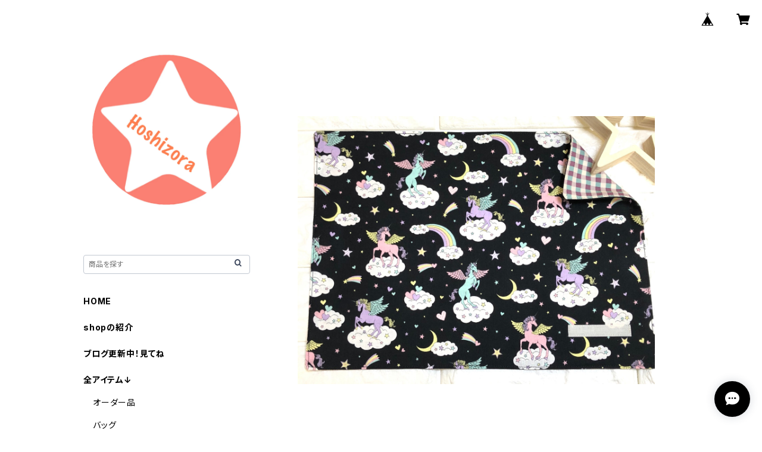

--- FILE ---
content_type: text/html; charset=UTF-8
request_url: https://shop.hoshizora7.com/items/26703843/reviews?format=user&score=all&page=1
body_size: 4232
content:
				<li class="review01__listChild">
			<figure class="review01__itemInfo">
				<a href="/items/118676322" class="review01__imgWrap">
					<img src="https://baseec-img-mng.akamaized.net/images/item/origin/d80e74890fdc3510215649901aa86531.jpg?imformat=generic&q=90&im=Resize,width=146,type=normal" alt="公式LINEメッセージより/オーダー【名札☆縦】約8×5cm特別なサイズ2点/学校｜通園通学用のかわいい巾着袋や入園オーダーHoshizora☆ほしぞら" class="review01__img">
				</a>
				<figcaption class="review01__item">
					<i class="review01__iconImg ico--good"></i>
					<p class="review01__itemName">公式LINEメッセージより/オーダー【名札☆縦】約8×5cm特別なサイズ2点/学校｜通園通学用のかわいい巾着袋や入園オーダーHoshizora☆ほしぞら</p>
										<time datetime="2025-09-21" class="review01__date">2025/09/21</time>
				</figcaption>
			</figure><!-- /.review01__itemInfo -->
						<p class="review01__comment">可愛い商品ありがとう!(´▽｀)
孫も喜んでいました
これからも宜しくお願いします！</p>
									<p class="review01__reply">レビューありがとうございます。
この度はオーダー頂きありがとうございました。
お孫さんも気に入ってくださったようで嬉しいです。
こちらこそ、また機会がありましたら、是非ご利用ください⭐︎</p>
					</li>
				<li class="review01__listChild">
			<figure class="review01__itemInfo">
				<a href="/items/60652788" class="review01__imgWrap">
					<img src="https://baseec-img-mng.akamaized.net/images/item/origin/d7f3c5a0dd62e18a3a8b92b8bb9967d1.jpg?imformat=generic&q=90&im=Resize,width=146,type=normal" alt="【名札☆縦】約10×7cm☆N.2829303134｜通園通学用のかわいい巾着袋や入園オーダーHoshizora☆ほしぞら" class="review01__img">
				</a>
				<figcaption class="review01__item">
					<i class="review01__iconImg ico--good"></i>
					<p class="review01__itemName">【名札☆縦】約10×7cm☆N.2829303134｜通園通学用のかわいい巾着袋や入園オーダーHoshizora☆ほしぞら</p>
										<p class="review01__itemVariation">カラフルスター(school bus)N.34</p>
										<time datetime="2025-09-13" class="review01__date">2025/09/13</time>
				</figcaption>
			</figure><!-- /.review01__itemInfo -->
								</li>
				<li class="review01__listChild">
			<figure class="review01__itemInfo">
				<a href="/items/60619925" class="review01__imgWrap">
					<img src="https://baseec-img-mng.akamaized.net/images/item/origin/1c0bcf218b4d4f59708196e419744464.jpg?imformat=generic&q=90&im=Resize,width=146,type=normal" alt="【名札☆縦】約10×7cm☆N.515253｜通園通学用のかわいい巾着袋や入園オーダーHoshizora☆ほしぞら" class="review01__img">
				</a>
				<figcaption class="review01__item">
					<i class="review01__iconImg ico--good"></i>
					<p class="review01__itemName">【名札☆縦】約10×7cm☆N.515253｜通園通学用のかわいい巾着袋や入園オーダーHoshizora☆ほしぞら</p>
										<p class="review01__itemVariation">ストライプ(国旗)N.53</p>
										<time datetime="2025-09-13" class="review01__date">2025/09/13</time>
				</figcaption>
			</figure><!-- /.review01__itemInfo -->
						<p class="review01__comment">とても可愛いくて私には出来ないことです！
また是非よろしくお願いいたします✩.*˚</p>
									<p class="review01__reply">レビューありがとうございます^_^
オーダーもありがとうございます。
今後とも宜しくお願いします⭐︎</p>
					</li>
				<li class="review01__listChild">
			<figure class="review01__itemInfo">
				<a href="/items/70400363" class="review01__imgWrap">
					<img src="https://baseec-img-mng.akamaized.net/images/item/origin/77ca8c36b7689fb09e0ee73c8926cd82.jpg?imformat=generic&q=90&im=Resize,width=146,type=normal" alt="巾着袋(給食袋)☆25×20cmイエロー【かっこいい車柄】★KB.2930 くるま　男の子　英字　ドット｜通園通学用のかわいい巾着袋や入園オーダーHoshizora☆ほしぞら" class="review01__img">
				</a>
				<figcaption class="review01__item">
					<i class="review01__iconImg ico--good"></i>
					<p class="review01__itemName">巾着袋(給食袋)☆25×20cmイエロー【かっこいい車柄】★KB.2930 くるま　男の子　英字　ドット｜通園通学用のかわいい巾着袋や入園オーダーHoshizora☆ほしぞら</p>
										<time datetime="2025-04-15" class="review01__date">2025/04/15</time>
				</figcaption>
			</figure><!-- /.review01__itemInfo -->
						<p class="review01__comment">翌週から使用予定だったので、迅速な発送でとても嬉しかったです。商品もとても可愛くしっかりした作りで最高です！ありがとうございました！</p>
									<p class="review01__reply">レビューありがとうございます^ ^
急ぎ時にお役に立てて良かったです。
気に入ってくださって、こちらも嬉しいです。
また機会があれば是非ご利用ください。
こちらこそ、ありがとうございました☆</p>
					</li>
				<li class="review01__listChild">
			<figure class="review01__itemInfo">
				<a href="/items/102346573" class="review01__imgWrap">
					<img src="https://baseec-img-mng.akamaized.net/images/item/origin/b919ae1a94746c6c4d9e292a940b0ee9.jpg?imformat=generic&q=90&im=Resize,width=146,type=normal" alt="メッセージより/オーダーお着替え袋・上靴入れ/2点セット★男の子　新幹線　電車　｜通園通学用のかわいい巾着袋や入園オーダーHoshizora☆ほしぞら" class="review01__img">
				</a>
				<figcaption class="review01__item">
					<i class="review01__iconImg ico--good"></i>
					<p class="review01__itemName">メッセージより/オーダーお着替え袋・上靴入れ/2点セット★男の子　新幹線　電車　｜通園通学用のかわいい巾着袋や入園オーダーHoshizora☆ほしぞら</p>
										<time datetime="2025-03-26" class="review01__date">2025/03/26</time>
				</figcaption>
			</figure><!-- /.review01__itemInfo -->
						<p class="review01__comment">入園準備で2回目の利用です。
初めてのオーダーだったのですが、
ざっくりオーダーでおまかせにした点も
カッコよく仕上げてくださり、息子も喜んでいました！
また利用いたします。ありがとうございました♪</p>
									<p class="review01__reply">レビューありがとうございます^ ^
シンプルに必要事項を教えて頂き、スムーズに作製への準備に入る事ができました。
こちらこそ、お任せにしてくださりありがとうございました☆
息子さんも喜んでくださり、嬉しいです。

是非、たくさん使ってください。

また機会がありましたら、ご利用下さい(^^)
入園準備、お疲れ様です。</p>
					</li>
				<li class="review01__listChild">
			<figure class="review01__itemInfo">
				<a href="/items/63375959" class="review01__imgWrap">
					<img src="https://baseec-img-mng.akamaized.net/images/item/origin/6fc941a899f1f12c71c59386eb4c7659.jpg?imformat=generic&q=90&im=Resize,width=146,type=normal" alt="もこもこ水筒肩ひもカバー【女の子】★KS.3031323334｜通園通学用のかわいい巾着袋や入園オーダーHoshizora☆ほしぞら" class="review01__img">
				</a>
				<figcaption class="review01__item">
					<i class="review01__iconImg ico--good"></i>
					<p class="review01__itemName">もこもこ水筒肩ひもカバー【女の子】★KS.3031323334｜通園通学用のかわいい巾着袋や入園オーダーHoshizora☆ほしぞら</p>
										<p class="review01__itemVariation">A ハートユニコーンKS.30</p>
										<time datetime="2024-11-07" class="review01__date">2024/11/07</time>
				</figcaption>
			</figure><!-- /.review01__itemInfo -->
						<p class="review01__comment">水筒の紐が細く前から欲しくて購入しました。お友達からもかわいいと言われたと話していました。</p>
									<p class="review01__reply">こちらもレビューありがとうございます。

お友達の声って嬉しくなりますよね☆
また、水筒のヒモが細いと、くいこんで痛かったりするので、カバーがあると少し安心ですよね。

この度はお買い求め頂き、ありがとうございました。
</p>
					</li>
				<li class="review01__listChild">
			<figure class="review01__itemInfo">
				<a href="/items/19143184" class="review01__imgWrap">
					<img src="https://baseec-img-mng.akamaized.net/images/item/origin/871e8114ddb980911b92a79562bd3180.jpg?imformat=generic&q=90&im=Resize,width=146,type=normal" alt="再々再販/ランチョンマット☆25×35cm☆ミントグリーン【ゆめかわペガサス雲と虹ラメ入り】★RM. 裏地付き　ユニコーン　女の子　スィーツ　ナフキン｜通園通学用のかわいい巾着袋や入園オーダーHoshizora☆ほしぞら" class="review01__img">
				</a>
				<figcaption class="review01__item">
					<i class="review01__iconImg ico--good"></i>
					<p class="review01__itemName">再々再販/ランチョンマット☆25×35cm☆ミントグリーン【ゆめかわペガサス雲と虹ラメ入り】★RM. 裏地付き　ユニコーン　女の子　スィーツ　ナフキン｜通園通学用のかわいい巾着袋や入園オーダーHoshizora☆ほしぞら</p>
										<time datetime="2024-11-07" class="review01__date">2024/11/07</time>
				</figcaption>
			</figure><!-- /.review01__itemInfo -->
						<p class="review01__comment">ピンクのユニコーン柄が良かったと娘に言われましたが色味がかわいかったようでお気に入りになったようです！幼稚園でまだランチョンマットを汚すことも多く手洗いが必須なので急いでほしく購入しました。</p>
									<p class="review01__reply">レビューありがとうございます^ ^

娘さんのお気に入りになって良かったです。
いろいろ大変ですよね。
たくさん使ってもらえると、こちらも幸いです。
また機会がありましたら、宜しくお願い致します。</p>
					</li>
				<li class="review01__listChild">
			<figure class="review01__itemInfo">
				<a href="/items/80603536" class="review01__imgWrap">
					<img src="https://baseec-img-mng.akamaized.net/images/item/origin/4c4fb28ad3b080f8ff254b748a5c288e.jpg?imformat=generic&q=90&im=Resize,width=146,type=normal" alt="ポケットティッシュケース☆ミントグリーン【ゆめかわペガサス雲と虹ラメ入り】子供用サイズ★ T.27  ユニコーン　スィーツ　女の子｜通園通学用のかわいい巾着袋や入園オーダーHoshizora☆ほしぞら" class="review01__img">
				</a>
				<figcaption class="review01__item">
					<i class="review01__iconImg ico--good"></i>
					<p class="review01__itemName">ポケットティッシュケース☆ミントグリーン【ゆめかわペガサス雲と虹ラメ入り】子供用サイズ★ T.27  ユニコーン　スィーツ　女の子｜通園通学用のかわいい巾着袋や入園オーダーHoshizora☆ほしぞら</p>
										<time datetime="2024-09-09" class="review01__date">2024/09/09</time>
				</figcaption>
			</figure><!-- /.review01__itemInfo -->
								</li>
				<li class="review01__listChild">
			<figure class="review01__itemInfo">
				<a href="/items/82380138" class="review01__imgWrap">
					<img src="https://baseec-img-mng.akamaized.net/images/item/origin/ab075bafce57cc3099910da26eb4c288.jpg?imformat=generic&q=90&im=Resize,width=146,type=normal" alt="ポケットティッシュケース☆ピンク【カーテンキャット柄】子供用サイズ★ T. 30 ネコ　ねこ　猫　女の子｜通園通学用のかわいい巾着袋や入園オーダーHoshizora☆ほしぞら" class="review01__img">
				</a>
				<figcaption class="review01__item">
					<i class="review01__iconImg ico--good"></i>
					<p class="review01__itemName">ポケットティッシュケース☆ピンク【カーテンキャット柄】子供用サイズ★ T. 30 ネコ　ねこ　猫　女の子｜通園通学用のかわいい巾着袋や入園オーダーHoshizora☆ほしぞら</p>
										<time datetime="2024-09-09" class="review01__date">2024/09/09</time>
				</figcaption>
			</figure><!-- /.review01__itemInfo -->
								</li>
				<li class="review01__listChild">
			<figure class="review01__itemInfo">
				<a href="/items/85634976" class="review01__imgWrap">
					<img src="https://baseec-img-mng.akamaized.net/images/item/origin/311f9e9edd87368e391e6316b2d5242f.jpg?imformat=generic&q=90&im=Resize,width=146,type=normal" alt="Hさまオーダー品メールよりお問い合わせ☆紐付きタオル【カラフルハート柄】★女の子　ガーゼ　ロング　かわいい｜通園通学用のかわいい巾着袋や入園オーダーHoshizora☆ほしぞら" class="review01__img">
				</a>
				<figcaption class="review01__item">
					<i class="review01__iconImg ico--good"></i>
					<p class="review01__itemName">Hさまオーダー品メールよりお問い合わせ☆紐付きタオル【カラフルハート柄】★女の子　ガーゼ　ロング　かわいい｜通園通学用のかわいい巾着袋や入園オーダーHoshizora☆ほしぞら</p>
										<time datetime="2024-04-29" class="review01__date">2024/04/29</time>
				</figcaption>
			</figure><!-- /.review01__itemInfo -->
						<p class="review01__comment">レビューが遅くなり申し訳ございません。
お品物、無事に届いております。
この度は、こちらのオーダーを快くお引き受けくださり
誠にありがとうございました！
実物もとても可愛く、リーズナブルで、
本当にお願いして良かったなと思っております。

娘に持たせるのが楽しみです！
また機会がありましたらよろしくお願いいたします。</p>
									<p class="review01__reply">レビューありがとうございます。
こちらこそ、分かりやすくイメージ画像など送って頂いたので作製する事が出来ました。
ありがとうございます^ ^
また、使用していての改善点などありましたら教えてください。
また機会がありましたら、是非ご利用ください。
ありがとうございました☆</p>
					</li>
				<li class="review01__listChild">
			<figure class="review01__itemInfo">
				<a href="/items/62450445" class="review01__imgWrap">
					<img src="https://baseec-img-mng.akamaized.net/images/item/origin/1d0d52baedd50dc1261270c87d45e40a.jpg?imformat=generic&q=90&im=Resize,width=146,type=normal" alt="ポケットティッシュケース【ストロベリー柄】子供用サイズT.12｜通園通学用のかわいい巾着袋や入園オーダーHoshizora☆ほしぞら" class="review01__img">
				</a>
				<figcaption class="review01__item">
					<i class="review01__iconImg ico--good"></i>
					<p class="review01__itemName">ポケットティッシュケース【ストロベリー柄】子供用サイズT.12｜通園通学用のかわいい巾着袋や入園オーダーHoshizora☆ほしぞら</p>
										<p class="review01__itemVariation">イエロー</p>
										<time datetime="2024-04-08" class="review01__date">2024/04/08</time>
				</figcaption>
			</figure><!-- /.review01__itemInfo -->
						<p class="review01__comment">配送も早く、幼稚園の始業式に間に合いました。
ありがとうございました！
裁縫が苦手なので、また機会がありましたら利用しようと思います😊</p>
									<p class="review01__reply">レビューありがとうございます^ ^
始業式に間に合って良かったですね。
こちらこそ、また機会がありましたら是非ご利用ください☆</p>
					</li>
				<li class="review01__listChild">
			<figure class="review01__itemInfo">
				<a href="/items/71615329" class="review01__imgWrap">
					<img src="https://baseec-img-mng.akamaized.net/images/item/origin/5012353227eaacaf2632f64cb32902cc.jpg?imformat=generic&q=90&im=Resize,width=146,type=normal" alt="巾着袋(中)30×24cm【どうぶつ柄】★KC.46  男の子 アニマル　動物 パンダ　キリン　ゾウ　クマ｜通園通学用のかわいい巾着袋や入園オーダーHoshizora☆ほしぞら" class="review01__img">
				</a>
				<figcaption class="review01__item">
					<i class="review01__iconImg ico--good"></i>
					<p class="review01__itemName">巾着袋(中)30×24cm【どうぶつ柄】★KC.46  男の子 アニマル　動物 パンダ　キリン　ゾウ　クマ｜通園通学用のかわいい巾着袋や入園オーダーHoshizora☆ほしぞら</p>
										<time datetime="2024-03-28" class="review01__date">2024/03/28</time>
				</figcaption>
			</figure><!-- /.review01__itemInfo -->
						<p class="review01__comment">梱包も丁寧ですし、本当に大満足です☺︎
またリピートさせて頂きます！！
ありがとうございます！！</p>
									<p class="review01__reply">リピート&amp;レビューありがとうございます^ ^
次回も楽しくお買い物して頂けるように、作製していきますね☆
励みになります。
ありがとうございます^ ^</p>
					</li>
				<li class="review01__listChild">
			<figure class="review01__itemInfo">
				<a href="/items/71860291" class="review01__imgWrap">
					<img src="https://baseec-img-mng.akamaized.net/images/item/origin/2abbd5ef59d92c0363052d897e7239e0.jpg?imformat=generic&q=90&im=Resize,width=146,type=normal" alt="ランチョンマット☆25×35cm 【どうぶつ柄】★RM.31　アニマル　動物　かわいい　男の子  裏地付き｜通園通学用のかわいい巾着袋や入園オーダーHoshizora☆ほしぞら" class="review01__img">
				</a>
				<figcaption class="review01__item">
					<i class="review01__iconImg ico--good"></i>
					<p class="review01__itemName">ランチョンマット☆25×35cm 【どうぶつ柄】★RM.31　アニマル　動物　かわいい　男の子  裏地付き｜通園通学用のかわいい巾着袋や入園オーダーHoshizora☆ほしぞら</p>
										<time datetime="2024-03-28" class="review01__date">2024/03/28</time>
				</figcaption>
			</figure><!-- /.review01__itemInfo -->
						<p class="review01__comment">2回目の購入です。前回も巾着袋ランチョンマット購入し、1年程使用していてもしっかりしていて使い勝手も良くリピートしました。
毎度大満足です！！</p>
									<p class="review01__reply">リピートありがとうございます。
お客様にとって使い勝手がよくて、良かったです。
大満足のお言葉たくさん頂き、嬉しいです。
ありがとうございます^ ^</p>
					</li>
				<li class="review01__listChild">
			<figure class="review01__itemInfo">
				<a href="/items/74988737" class="review01__imgWrap">
					<img src="https://baseec-img-mng.akamaized.net/images/item/origin/98308d497b1642c3c43763cad3970485.jpg?imformat=generic&q=90&im=Resize,width=146,type=normal" alt="もこもこ水筒肩ひもカバー【はたらく】 ★KS.101113141516171819  車　男の子　飛行機　くるま　｜通園通学用のかわいい巾着袋や入園オーダーHoshizora☆ほしぞら" class="review01__img">
				</a>
				<figcaption class="review01__item">
					<i class="review01__iconImg ico--good"></i>
					<p class="review01__itemName">もこもこ水筒肩ひもカバー【はたらく】 ★KS.101113141516171819  車　男の子　飛行機　くるま　｜通園通学用のかわいい巾着袋や入園オーダーHoshizora☆ほしぞら</p>
										<p class="review01__itemVariation">E  KS.19</p>
										<time datetime="2024-03-28" class="review01__date">2024/03/28</time>
				</figcaption>
			</figure><!-- /.review01__itemInfo -->
						<p class="review01__comment">今回2回目の購入で肩紐カバーは初めて購入致しました！前回もですがしっかりしていて男の子柄が少ないのにこちらは選べるほどあり大満足です◎</p>
									<p class="review01__reply">レビューありがとうございます^ ^
リピートして頂ける事は本当に嬉しい事です。
そして、なによりも大切にしている『選ぶ楽しさ』を提供できて実感して頂けた事が嬉しいです。
ありがとうございます。</p>
					</li>
				<li class="review01__listChild">
			<figure class="review01__itemInfo">
				<a href="/items/81921452" class="review01__imgWrap">
					<img src="https://baseec-img-mng.akamaized.net/images/item/origin/0b8ac5aea49ecbde0cbc7918f340fa2d.jpg?imformat=generic&q=90&im=Resize,width=146,type=normal" alt="ランチョンマット☆25×35cm☆オフホワイト【カラフルダイナソー柄】★RM.27  裏地付き　恐竜　男の子　ナフキン｜通園通学用のかわいい巾着袋や入園オーダーHoshizora☆ほしぞら" class="review01__img">
				</a>
				<figcaption class="review01__item">
					<i class="review01__iconImg ico--good"></i>
					<p class="review01__itemName">ランチョンマット☆25×35cm☆オフホワイト【カラフルダイナソー柄】★RM.27  裏地付き　恐竜　男の子　ナフキン｜通園通学用のかわいい巾着袋や入園オーダーHoshizora☆ほしぞら</p>
										<time datetime="2024-03-24" class="review01__date">2024/03/24</time>
				</figcaption>
			</figure><!-- /.review01__itemInfo -->
								</li>
				<li class="review01__listChild">
			<figure class="review01__itemInfo">
				<a href="/items/70570531" class="review01__imgWrap">
					<img src="https://baseec-img-mng.akamaized.net/images/item/origin/1ee07ea1d5cb602bfbb31f40e74b099a.jpg?imformat=generic&q=90&im=Resize,width=146,type=normal" alt="ランチョンマット☆25×35cmカーキー 【プラモデル柄】★RM.1920 車　くるま　男の子　裏地付き｜通園通学用のかわいい巾着袋や入園オーダーHoshizora☆ほしぞら" class="review01__img">
				</a>
				<figcaption class="review01__item">
					<i class="review01__iconImg ico--good"></i>
					<p class="review01__itemName">ランチョンマット☆25×35cmカーキー 【プラモデル柄】★RM.1920 車　くるま　男の子　裏地付き｜通園通学用のかわいい巾着袋や入園オーダーHoshizora☆ほしぞら</p>
										<time datetime="2024-03-24" class="review01__date">2024/03/24</time>
				</figcaption>
			</figure><!-- /.review01__itemInfo -->
								</li>
				<li class="review01__listChild">
			<figure class="review01__itemInfo">
				<a href="/items/80250668" class="review01__imgWrap">
					<img src="https://baseec-img-mng.akamaized.net/images/item/origin/9c19bbefc20e8ff54a2a9036ac031e3b.jpg?imformat=generic&q=90&im=Resize,width=146,type=normal" alt="ランチョンマット☆25×35cmグレー【宇宙柄】★RM.8183 裏地付き　男の子　惑星　ロケット　宇宙服　宇宙人　｜｜通園通学用のかわいい巾着袋や入園オーダーHoshizora☆ほしぞら" class="review01__img">
				</a>
				<figcaption class="review01__item">
					<i class="review01__iconImg ico--good"></i>
					<p class="review01__itemName">ランチョンマット☆25×35cmグレー【宇宙柄】★RM.8183 裏地付き　男の子　惑星　ロケット　宇宙服　宇宙人　｜｜通園通学用のかわいい巾着袋や入園オーダーHoshizora☆ほしぞら</p>
										<time datetime="2024-03-24" class="review01__date">2024/03/24</time>
				</figcaption>
			</figure><!-- /.review01__itemInfo -->
						<p class="review01__comment">商品発送もとても早くて、届いたお品物も写真通りで子どもも喜んでいました！名前をかくところも、縫い付けてくださっていてとても助かりました！もっと早く出会いたかったです☺️
ありがとうございました！</p>
									<p class="review01__reply">レビューありがとうございます^ ^
嬉しいお言葉をたくさん！嬉しいです。
こちらこそ、ありがとうございました☆
また機会がありましたら、是非ご利用ください。</p>
					</li>
				<li class="review01__listChild">
			<figure class="review01__itemInfo">
				<a href="/items/80837084" class="review01__imgWrap">
					<img src="https://baseec-img-mng.akamaized.net/images/item/origin/694b820bcc907e31b3eafa8f2e707d76.jpg?imformat=generic&q=90&im=Resize,width=146,type=normal" alt="巾着袋(おやつ袋)ひも2本タイプ☆25×20cm【プリンセスシルエット柄】★KY.90919293 お姫様　お城　女の子｜通園通学用のかわいい巾着袋や入園オーダーHoshizora☆ほしぞら" class="review01__img">
				</a>
				<figcaption class="review01__item">
					<i class="review01__iconImg ico--good"></i>
					<p class="review01__itemName">巾着袋(おやつ袋)ひも2本タイプ☆25×20cm【プリンセスシルエット柄】★KY.90919293 お姫様　お城　女の子｜通園通学用のかわいい巾着袋や入園オーダーHoshizora☆ほしぞら</p>
										<time datetime="2024-02-13" class="review01__date">2024/02/13</time>
				</figcaption>
			</figure><!-- /.review01__itemInfo -->
						<p class="review01__comment">とっても可愛くて娘も気に入りました！
また買わせてもらいます！！</p>
									<p class="review01__reply">早速レビュー、ありがとうございます。
かわいい生地ですよね^ ^
気に入って頂けて嬉しいです。
是非またご利用ください☆</p>
					</li>
				<li class="review01__listChild">
			<figure class="review01__itemInfo">
				<a href="/items/61822157" class="review01__imgWrap">
					<img src="https://baseec-img-mng.akamaized.net/images/item/origin/58acbb737f8d49b4a8008ff63b356f4e.jpg?imformat=generic&q=90&im=Resize,width=146,type=normal" alt="ランチョンマット☆25×35cm【ビッグなイチゴ柄】★RM.52｜通園通学用のかわいい巾着袋や入園オーダーHoshizora☆ほしぞら" class="review01__img">
				</a>
				<figcaption class="review01__item">
					<i class="review01__iconImg ico--good"></i>
					<p class="review01__itemName">ランチョンマット☆25×35cm【ビッグなイチゴ柄】★RM.52｜通園通学用のかわいい巾着袋や入園オーダーHoshizora☆ほしぞら</p>
										<time datetime="2023-04-01" class="review01__date">2023/04/01</time>
				</figcaption>
			</figure><!-- /.review01__itemInfo -->
								</li>
				<li class="review01__listChild">
			<figure class="review01__itemInfo">
				<a href="/items/26706497" class="review01__imgWrap">
					<img src="https://baseec-img-mng.akamaized.net/images/item/origin/3d1e1808b311bb106868306768d7a5bc.jpg?imformat=generic&q=90&im=Resize,width=146,type=normal" alt="ランチョンマット☆25×35cm★RM.166｜通園通学用のかわいい巾着袋や入園オーダーHoshizora☆ほしぞら" class="review01__img">
				</a>
				<figcaption class="review01__item">
					<i class="review01__iconImg ico--good"></i>
					<p class="review01__itemName">ランチョンマット☆25×35cm★RM.166｜通園通学用のかわいい巾着袋や入園オーダーHoshizora☆ほしぞら</p>
										<time datetime="2023-04-01" class="review01__date">2023/04/01</time>
				</figcaption>
			</figure><!-- /.review01__itemInfo -->
								</li>
		

--- FILE ---
content_type: text/css; charset=utf-8
request_url: https://cf-baseassets.thebase.in/35cc0ded8818f69aced384e31c88b417/asset/shop/BASEshop-c04794395695aab12cc9.css
body_size: 956
content:
.baseCarousel_ZIrQYUV3{height:100%;position:relative;width:100%}.baseCarousel_ZIrQYUV3 .baseCarousel__images-wrapper_KpFF4sUt{height:100%;overflow:hidden;position:relative;width:100%}.baseCarousel_ZIrQYUV3 .baseCarousel__images_XcxkEuyA{height:100%;-webkit-user-select:none;user-select:none}.baseCarousel_ZIrQYUV3 .baseCarousel__image_lCLuckQy{height:100%;position:absolute;top:0;transition-duration:.2s;transition-property:transform;transition-timing-function:ease;width:100%}.baseCarousel_ZIrQYUV3 .baseCarousel__image_lCLuckQy>img{height:100%;max-height:100%;max-width:100%;pointer-events:none;width:100%}.baseCarousel_ZIrQYUV3 .baseCarousel__button_awAArrT8{align-items:center;background-color:#38435933;bottom:50%;color:#fff;cursor:pointer;display:flex;font-size:16px;height:24px;justify-content:center;position:absolute;transform:translateY(50%);width:20px}.baseCarousel_ZIrQYUV3 .baseCarousel__button-prev_R7pnxhtN{background-image:url(https://static.thebase.in/img/apps/itemlayout/angle-left.png);background-position:50%;background-repeat:no-repeat;background-size:50%;border-radius:2px 0 0 2px;left:0}.baseCarousel_ZIrQYUV3 .baseCarousel__button-next_I2YvPrLz{background-image:url(https://static.thebase.in/img/apps/itemlayout/angle-right.png);background-position:50%;background-repeat:no-repeat;background-size:50%;border-radius:0 2px 2px 0;right:0}.baseCarousel_ZIrQYUV3 .baseCarousel__pages_nhfbIw2j{align-items:center;background-color:#38435933;border-radius:10px;bottom:12px;color:#fff;display:flex;font-size:12px;height:20px;justify-content:center;position:absolute;right:50%;transform:translate(50%,-100%);width:57px}.baseCarousel_ZIrQYUV3 .baseCarousel__pages-number_Ge0hHkaI{align-items:center;display:flex;justify-content:center;width:16px}.baseCarousel_ZIrQYUV3 .baseCarousel__pages-number--current_uiTo7Y2H{margin:initial}.baseCarousel_ZIrQYUV3 .baseCarousel__pages-separator_x7jPmv26{background-color:#fff;height:16px;margin:0 4px;width:1px}.baseCarousel_ZIrQYUV3 .baseCarousel__indicators_vuC59M8P{display:flex}.baseCarousel_ZIrQYUV3 .baseCarousel__indicators_vuC59M8P[data-position=inner]{margin-top:-5px;position:absolute;right:50%;transform:translate(50%,-100%)}.baseCarousel_ZIrQYUV3 .baseCarousel__indicator_a8fhGQNY,.baseCarousel_ZIrQYUV3 .baseCarousel__indicators_vuC59M8P[data-position=outer]{align-items:center;justify-content:center}.baseCarousel_ZIrQYUV3 .baseCarousel__indicator_a8fhGQNY{cursor:pointer;display:flex;height:24px;margin:0;padding:0;width:24px}.baseCarousel_ZIrQYUV3 .baseCarousel__indicator-button_u_cYX774{background-color:#38435966;border-radius:100%;height:10px;width:10px}.baseCarousel_ZIrQYUV3 .baseCarousel__indicator-button_u_cYX774[aria-disabled=true]{background-color:#f8f9fa;cursor:not-allowed}.baseCarousel_ZIrQYUV3 .baseCarousel__caption_sojJMBFj{font-size:14px;line-height:1.5;margin-top:8px;text-align:center;width:100%}
.appsItemDetailCustom_rwtW4uzk #appsItemDetailCustomTag .appsItemDetailCustomTag_heading{font-size:18px;font-weight:bold;letter-spacing:0;line-height:27px;margin:40px 0 24px;text-align:left}.appsItemDetailCustom_rwtW4uzk #appsItemDetailCustomTag .appsItemDetailCustomTag_description{font-size:14px;letter-spacing:.05em;line-height:2;margin:0 0 24px;overflow-wrap:anywhere;text-align:left;word-break:break-all}.appsItemDetailCustom_rwtW4uzk #appsItemDetailCustomTag .appsItemDetailCustomTag_image{display:block;height:auto;margin:0 0 24px;max-width:100%;width:auto}.appsItemDetailCustom_rwtW4uzk #appsItemDetailCustomTag .appsItemDetailCustomTag_vimeo,.appsItemDetailCustom_rwtW4uzk #appsItemDetailCustomTag .appsItemDetailCustomTag_youtube{height:0;margin:0 0 24px;overflow:hidden;padding-bottom:56.25%;position:relative;width:100%}.appsItemDetailCustom_rwtW4uzk #appsItemDetailCustomTag .appsItemDetailCustomTag_vimeo>iframe,.appsItemDetailCustom_rwtW4uzk #appsItemDetailCustomTag .appsItemDetailCustomTag_youtube>iframe{height:100%;left:0;position:absolute;top:0;width:100%}.appsItemDetailCustom_rwtW4uzk #appsItemDetailCustomTag .appsItemDetailCustomTag_slider{margin:0 0 24px}
.bundleSaleRelation_title{font-size:18px;font-weight:600}.bundleSaleRelation_advertise{font-size:14px;margin-top:8px}.bundleSaleRelation_container{display:flex;flex-wrap:wrap;justify-content:space-between;margin-top:16px}.bundleSaleRelation_item{font-size:12px;margin-bottom:16px;max-width:128px;width:100%}.bundleSaleRelation_item_title{line-height:1.5em;margin-top:6px}.bundleSaleRelation_item_price{margin-top:4px}.bundleSaleRelation_foot{margin-top:16px;text-align:center}.bundleSaleRelation_button{background-color:#333;color:#fff;font-size:14px;height:50px;line-height:50px;width:250px}
.law__telNumber{line-height:22px}


--- FILE ---
content_type: text/css; charset=utf-8
request_url: https://cf-baseassets.thebase.in/35cc0ded8818f69aced384e31c88b417/asset/shop/message.apps-33ee97e70863b7c8b718.css
body_size: 2929
content:
@font-face{font-family:"icomoon";font-style:normal;font-weight:normal;src:url(https://static.thebase.in/font/v1/shopicon.eot?md4x76);src:url(https://static.thebase.in/font/v1/shopicon.eot?md4x76#iefix) format("embedded-opentype"),url(https://static.thebase.in/font/v1/shopicon.ttf?md4x76) format("truetype"),url(https://static.thebase.in/font/v1/shopicon.woff?md4x76) format("woff"),url(https://static.thebase.in/font/v1/shopicon.svg?md4x76#shopicon) format("svg")}@keyframes rotate_nl6gwawh{to{transform:rotate(1turn)}}@keyframes dash_CY93g33F{0%{stroke-dasharray:1,200;stroke-dashoffset:0}50%{stroke-dasharray:89,200;stroke-dashoffset:-35}to{stroke-dasharray:89,200;stroke-dashoffset:-124}}@keyframes color_P90zTQV1{0%{stroke:#97a1b0}40%{stroke:#97a1b0}66%{stroke:#97a1b0}80%,90%{stroke:#97a1b0}}.msg_startButton{border-radius:60px;bottom:20px;box-shadow:0 0 15px 0 #33425833;cursor:pointer;display:block;height:60px;position:fixed;right:20px;transition:all .1s ease;width:60px;z-index:9999}.msg_startButton:hover{box-shadow:0 0 15px 0 #33425880}.msg_startButton__icon{color:#fff;display:block;font-size:24px;line-height:60px!important;text-align:center}.msg_startButton__text{display:none}.msg_messenger{background-color:#fff;border-radius:8px;bottom:20px;box-shadow:0 0 10px 0 silver;display:none;flex-direction:column;flex-wrap:wrap;height:75vh;max-height:600px;overflow:hidden;position:fixed;right:25px;width:380px;z-index:9999}.msg_messenger__header{background-color:#b2bcca;box-shadow:0 0 8px 0 #b2bcca80;display:flex;height:44px;position:relative;text-align:center;width:100%}.msg_messenger__shopName{border:none;color:#fff;flex:1;font-size:14px;height:44px;line-height:44px;margin:0;overflow:hidden;padding:0 0 0 44px;text-align:center;text-overflow:ellipsis;white-space:nowrap;width:100%}.msg_messenger__closeBtn{color:#fff;cursor:pointer;height:44px;line-height:47px;text-align:center;width:44px}.msg_messenger__closeBtn:hover{opacity:.5}.msg_messenger__disconnect{background-color:#e25f5f!important;color:#fff;font-size:12px;font-weight:bold;height:28px;line-height:28px;position:relative;text-align:center}.msg_messageList{box-sizing:border-box;flex:1;overflow-y:scroll;padding:20px;width:100%}.msg_messageList__sending{align-items:center;display:flex;justify-content:flex-end;margin:4px 0 0;width:100%}.msg_messageList__sendingText{color:#97a1b0;font-size:12px;line-height:12px;margin:0 4px 0 0}.msg_messageList__loader{height:12px;margin:0;position:relative;width:12px}.msg_messageList__loader:before{content:"";display:block;padding-top:100%}.msg_messageList__welcomeMsg{color:#97a1b0;font-size:14px;list-style:none;margin:0 0 20px;text-align:center;word-break:break-all}.msg_messageList__post{box-shadow:0 0 8px 0 #b2bcca80;display:block;font-size:14px;letter-spacing:1.4px;line-height:18px;max-width:100%;min-width:auto;padding:9px 12px;text-align:left;white-space:pre-line;width:fit-content;width:-moz-fit-content;word-break:break-word;word-wrap:break-word}.msg_messageList__post a{-webkit-text-decoration:underline;text-decoration:underline}.msg_messageList__post a:hover{-webkit-text-decoration:none;text-decoration:none}.msg_messageList__time{color:#97a1b0;font-size:12px;letter-spacing:.5px;line-height:12px;margin:4px 0 0;padding:0}.msg_messageList__systemMessage{color:#97a1b0;font-size:14px;letter-spacing:.5px;line-height:18px;margin:4px 0 0;padding:0}.msg_messageList__unit{list-style:none;margin:0 0 12px}.msg_messageList__unit--own{margin-left:auto;text-align:right;width:250px}.msg_messageList__unit--own .msg_messageList__post{border-radius:16px 16px 0;margin-left:auto!important}.msg_messageList__unit--own .msg_messageList__post.c-messageItemBox{max-width:100%}.msg_messageList__unit--own .msg_messageList__time{text-align:right}.msg_messageList__unit--own .msg_messageList__systemMessage{text-align:right}.msg_messageList__unit--own .msg_messageList__image{justify-content:flex-end}.msg_messageList__unit--own .msg_messageList__postImage{background:#252525;border-radius:16px 16px 0}.msg_messageList__unit--owner{align-items:flex-end;display:flex}.msg_messageList__unit--owner a{color:#384359}.msg_messageList__unit--owner .msg_messageList__balloon{width:250px}.msg_messageList__unit--owner .msg_messageList__balloon .msg_messageList__post{background-color:#fff;border-radius:16px 16px 16px 0;color:#384359}.msg_messageList__unit--owner .msg_messageList__balloon .msg_messageList__time{text-align:left}.msg_messageList__unit--owner .msg_messageList__icon{border-radius:100%;height:32px;margin:0 8px 0 0;overflow:hidden;position:relative;width:32px}.msg_messageList__unit--owner .msg_messageList__iconImg{bottom:0;display:block;height:auto;left:0;margin:auto;position:absolute;right:0;top:0;vertical-align:middle;width:100%}.msg_messageList__date{color:#97a1b0;font-size:12px;line-height:12px;list-style:none;margin:12px 0;text-align:center}.msg_messageList__caution{color:#fa5171;font-size:12px;line-height:12px;margin:4px 0 0;text-align:right}.msg_messageList__caution .msg_resend{margin-top:4px}.msg_messageList__caution .msg_resend__link{cursor:pointer;-webkit-text-decoration:underline;text-decoration:underline}.msg_messageList__imageContainer{margin-top:14px;max-width:100%;position:relative}.msg_messageList__image{display:flex}.msg_messageList__postImage{border-radius:16px 16px 16px 0;box-shadow:0 0 8px 0 #b2bcca80;cursor:pointer;max-height:320px;max-width:100%;overflow:hidden}.msg_messageList__postImage:hover{opacity:.7;transition:opacity .15s ease-out}.msg_messageList__imagePlaceholder{align-items:center;display:flex;height:320px;justify-content:center;width:160px}.msg_messageList__imagePlaceholder .appsicon-image{color:#a0a7b4;font-size:32px}.msg_messageList__deleteIcon{background:#fff;border-radius:50%;color:#202533;cursor:pointer;font-size:20px;position:absolute;right:-10px;top:-10px}.msg_messageList__deleteIcon:hover{opacity:.7;transition:opacity .15s ease-out}.msg_postBox{border-top:1px solid #f0f1f4;box-sizing:border-box;padding:16px;width:100%}.msg_postBox__itemBox{position:relative}.msg_postBox__itemBox__body__link{border-radius:16px 16px 0;overflow:hidden}.msg_postBox__itemBox__closeBtn{cursor:pointer;left:265px;padding:2px;position:absolute;text-align:center;top:-10px;width:20px}.msg_postBox__itemBox__closeBtn i{background-color:#fff;border-radius:50%;color:#202533;font-size:20px;padding:0}.msg_postBox__itemBox__closeBtn:hover{opacity:.7;transition:opacity .15s ease-out}.msg_postBox__control{align-items:flex-end;display:flex}.msg_postBox__control__textArea{flex:1;margin:0 8px 0 0;width:100%}.msg_postBox__control__input{background-color:#fff;border:none;box-shadow:none!important;box-sizing:border-box;flex:1;font-size:12px!important;height:auto;line-height:12px;margin:0;min-height:3em;outline:0;padding:0;resize:none;width:100%}.msg_postBox__control__input::placeholder{color:#97a1b0}.msg_postBox__control__input:focus{border:none}.msg_postBox__control__bottom{cursor:auto;display:flex;justify-content:space-between;margin-right:4px;margin-top:4px}.msg_postBox__control__imgContainer{align-items:center;display:flex;flex-direction:column;justify-content:center;margin-bottom:0;margin-top:auto;min-height:25px;min-width:25px;padding-bottom:4px;pointer-events:none;position:relative}.msg_postBox__control__img{cursor:pointer;max-height:45px;max-width:45px;pointer-events:auto}.msg_postBox__control__img:hover{opacity:.7;transition:opacity .15s ease-out}.msg_postBox__control__clearIconWrapper{align-items:center;background-color:#fff;border-radius:10px;display:flex;height:18px;justify-content:center;position:absolute;right:-8px;top:-8px;width:18px}.msg_postBox__control__clearIcon{color:#202533;cursor:pointer;font-size:16px;pointer-events:auto}.msg_postBox__control__clearIcon:hover{opacity:.7;transition:opacity .15s ease-out}.msg_postBox__control__imgIcon{color:#c2c8d2;font-size:24px;margin-top:auto;pointer-events:none}.msg_postBox__control__imgInputFile{cursor:pointer;display:block;height:100%;left:0;opacity:0;pointer-events:auto;position:absolute;top:0;width:24px}.msg_postBox__control__imgInputFile input[type=file]{display:none}.msg_postBox__control__textCount{color:#384359;font-size:12px;line-height:1em;margin:auto 0 0;padding:0;text-align:right}.msg_postBox__control__submit{border:none;border-radius:4px;color:#fff;cursor:pointer;font-size:12px;font-weight:bold;height:38px;line-height:38px;outline:0;width:55px}.msg_postBox__control__submit:disabled{cursor:default;opacity:.6}.msg_smsAuth{background:#fff;border:1px solid #f0f1f4;border-radius:6px;box-shadow:0 2px 4px 0 #dbdbdb80;box-sizing:border-box;color:#384359;margin:18px 0;padding:20px 16px;text-align:left;width:100%}.msg_smsAuth__title{font-size:14px;font-weight:bold;margin:0 0 4px}.msg_smsAuth__text{font-size:13px;line-height:20px}.msg_smsAuth .section- label{cursor:pointer}.msg_smsAuth .section-radio{display:none}.msg_smsAuth .section-name{font-size:14px;position:relative;z-index:10}.msg_smsAuth .section-two{margin-left:20px}.msg_smsAuth .section-radio:checked+.section-name{border-bottom:3px solid #384359;box-sizing:initial;font-weight:bold;padding:0 0 4px}.msg_smsAuth .section-content{display:none;margin:16px 0 0}.msg_smsAuth .section-radio:checked~.section-content{display:inline-block;width:100%}.msg_smsAuth__error{color:#fa5171;font-size:12px;line-height:1.2;margin:4px 0 0}.msg_smsAuth__selectDialog{height:auto;margin:16px 0 0;position:relative;width:100%}.msg_smsAuth__selectDialog:before{content:"";display:block}.msg_smsAuth__formArea{background:#fcfcfd;border:1px solid #b2bcca;border-radius:4px;display:flex;width:100%}.msg_smsAuth__formArea>input{background:#fcfcfd;border:none;border-radius:4px 0 0 4px!important;border-right:none!important;box-sizing:border-box;flex:1;font-size:14px;height:40px;margin:0;padding:10px}.msg_smsAuth__formArea>input::placeholder{color:#b2bcca}.msg_smsAuth__formArea>button{-webkit-appearance:none;appearance:none;background:#fcfcfd;border:none;border-left:1px solid #b2bcca;border-radius:0 4px 4px 0;box-sizing:border-box;cursor:pointer;display:block;font-size:12px;font-weight:bold;height:40px;outline:0;padding:10px;text-align:center;-webkit-text-decoration:none;text-decoration:none}.msg_messageList__loader .circular-loader{animation:rotate_nl6gwawh 2s linear infinite}.msg_messageList__loader .circular-loader{height:100%;left:0;margin:auto;position:absolute;top:0;transform-origin:center center;width:100%}.msg_messageList__loader .loader-path{animation:dash_CY93g33F 1.5s ease-in-out infinite,color_P90zTQV1 6s ease-in-out infinite}.msg_messageList__loader .loader-path{stroke-dasharray:150,200;stroke-dashoffset:-10;stroke-linecap:round}.msg_messageModal{bottom:0;display:none;height:100vh;left:0;position:fixed;right:0;top:0;z-index:9999}.msg_messageModal__bg{align-items:center;background:#38435980;box-sizing:initial;display:flex;height:calc(100vh - 80px);justify-content:center;max-width:100%;padding:40px;position:relative}.msg_messageModal__img{max-height:calc(100vh - 98px);max-width:100%}.msg_messageModal__close{display:flex;justify-content:flex-end;padding-bottom:8px}.msg_messageModal__close .appsicon-cross{color:#fff;cursor:pointer}.msg_imgDeleteModal{background:#fff;border-radius:6px;padding:32px 16px 24px;width:360px}.msg_imgDeleteModal__title{color:#384359;font-size:16px;font-weight:bold;text-align:center}.msg_imgDeleteModal__actions{display:flex;margin-top:32px}.msg_imgDeleteModal__action{border-radius:6px;color:#fff;cursor:pointer;font-size:14px;font-weight:bold;line-height:21px;padding:12px 16px;text-align:center;width:320px}.msg_imgDeleteModal__cancel{background:#6a6f76}.msg_imgDeleteModal__delete{background:#fa5171}.msg_imgDeleteModal__space{min-width:16px}[class*=" appsicon-"],[class^=appsicon-]{font-family:"icomoon"!important;-webkit-font-smoothing:antialiased;-moz-osx-font-smoothing:grayscale;font-feature-settings:normal;font-style:normal;font-variant:normal;font-weight:normal;line-height:1;speak:none;text-transform:none}.appsicon-cross:before{content:"\e902"}.appsicon-crossCircle:before{content:"\e910"}.appsicon-message:before{content:"\e901"}.appsicon-image:before{content:"\e93c"}.appsicon-information:before{content:"\e919"}@media only screen and (max-width:480px){.msg_startButton{align-items:center;border-radius:100px;bottom:20px;box-shadow:0 2px 4px 0 #30303033;box-sizing:border-box;display:flex;height:40px;justify-content:center;left:0;margin:auto;position:fixed;right:0;text-align:center;top:auto;width:230px}.msg_startButton__icon{display:inline-block;font-size:16px!important;line-height:40px!important;padding:0 8px 0 0}.msg_startButton__text{color:#fff;display:inline-block!important;font-size:16px;font-weight:bold;line-height:40px}.msg_messenger{border-radius:0;bottom:0;height:100%;max-height:100%;right:0;width:100%;z-index:99999}.msg_messenger input[type=text]{font-size:16px;transform:scale(.8)}.msg_messenger .msg_messageList{-webkit-overflow-scrolling:touch;padding:16px}.msg_messenger .msg_messageList__unit{min-width:auto}.msg_messenger .msg_messageList__unit--own{margin-bottom:8px;margin-left:auto;max-width:calc(95% - 48px)}.msg_messenger .msg_messageList__unit--owner{margin-bottom:8px;margin-right:auto;max-width:95%}.msg_messenger .msg_messageList__icon{height:40px;width:40px}.msg_messenger .msg_postBox__submit{width:68px}.msg_fixed_body{height:100%;margin:0;overflow:hidden;position:fixed;width:100%}.msg_messageModal__bg{height:calc(100vh - 32px);padding:16px}.msg_messageModal__img{max-height:calc(100vh - 50px);max-width:100%}.msg_imgDeleteModal{width:calc(100vw - 64px)}.msg_imgDeleteModal__action{width:100%}}.c-messageItemBox{font-size:12px;line-height:12px;margin-bottom:8px;max-width:280px;overflow:hidden;padding:0;white-space:normal}.c-messageItemBox a{-webkit-text-decoration:none;text-decoration:none}.c-messageItemBox__link{display:flex}.c-messageItemBox__link__itemBoxImg{height:70px;width:70px}.c-messageItemBox__link__itemBoxImg img{border:none;display:block;height:70px;max-width:none;object-fit:cover;width:70px}.c-messageItemBox__link__itemBoxInfo{overflow:hidden;padding:12px;text-align:left}.c-messageItemBox__link__itemBoxInfo__title{font-size:14px;font-weight:bold;line-height:1.2;margin:0 0 12px;overflow:hidden;text-overflow:ellipsis;white-space:nowrap}.c-messageItemBox__link__itemBoxInfo__price{font-size:14px}


--- FILE ---
content_type: application/javascript; charset=utf-8
request_url: https://cdn.jsdelivr.net/npm/intersection-observer@0.10.0/intersection-observer.js
body_size: 7752
content:
/**
 * Copyright 2016 Google Inc. All Rights Reserved.
 *
 * Licensed under the W3C SOFTWARE AND DOCUMENT NOTICE AND LICENSE.
 *
 *  https://www.w3.org/Consortium/Legal/2015/copyright-software-and-document
 *
 */
(function() {
'use strict';

// Exit early if we're not running in a browser.
if (typeof window !== 'object') {
  return;
}

// Exit early if all IntersectionObserver and IntersectionObserverEntry
// features are natively supported.
if ('IntersectionObserver' in window &&
    'IntersectionObserverEntry' in window &&
    'intersectionRatio' in window.IntersectionObserverEntry.prototype) {

  // Minimal polyfill for Edge 15's lack of `isIntersecting`
  // See: https://github.com/w3c/IntersectionObserver/issues/211
  if (!('isIntersecting' in window.IntersectionObserverEntry.prototype)) {
    Object.defineProperty(window.IntersectionObserverEntry.prototype,
      'isIntersecting', {
      get: function () {
        return this.intersectionRatio > 0;
      }
    });
  }
  return;
}


/**
 * A local reference to the document.
 */
var document = window.document;


/**
 * An IntersectionObserver registry. This registry exists to hold a strong
 * reference to IntersectionObserver instances currently observing a target
 * element. Without this registry, instances without another reference may be
 * garbage collected.
 */
var registry = [];

/**
 * The signal updater for cross-origin intersection. When not null, it means
 * that the polyfill is configured to work in a cross-origin mode.
 * @type {function(DOMRect|ClientRect, DOMRect|ClientRect)}
 */
var crossOriginUpdater = null;

/**
 * The current cross-origin intersection. Only used in the cross-origin mode.
 * @type {DOMRect|ClientRect}
 */
var crossOriginRect = null;


/**
 * Creates the global IntersectionObserverEntry constructor.
 * https://w3c.github.io/IntersectionObserver/#intersection-observer-entry
 * @param {Object} entry A dictionary of instance properties.
 * @constructor
 */
function IntersectionObserverEntry(entry) {
  this.time = entry.time;
  this.target = entry.target;
  this.rootBounds = ensureDOMRect(entry.rootBounds);
  this.boundingClientRect = ensureDOMRect(entry.boundingClientRect);
  this.intersectionRect = ensureDOMRect(entry.intersectionRect || getEmptyRect());
  this.isIntersecting = !!entry.intersectionRect;

  // Calculates the intersection ratio.
  var targetRect = this.boundingClientRect;
  var targetArea = targetRect.width * targetRect.height;
  var intersectionRect = this.intersectionRect;
  var intersectionArea = intersectionRect.width * intersectionRect.height;

  // Sets intersection ratio.
  if (targetArea) {
    // Round the intersection ratio to avoid floating point math issues:
    // https://github.com/w3c/IntersectionObserver/issues/324
    this.intersectionRatio = Number((intersectionArea / targetArea).toFixed(4));
  } else {
    // If area is zero and is intersecting, sets to 1, otherwise to 0
    this.intersectionRatio = this.isIntersecting ? 1 : 0;
  }
}


/**
 * Creates the global IntersectionObserver constructor.
 * https://w3c.github.io/IntersectionObserver/#intersection-observer-interface
 * @param {Function} callback The function to be invoked after intersection
 *     changes have queued. The function is not invoked if the queue has
 *     been emptied by calling the `takeRecords` method.
 * @param {Object=} opt_options Optional configuration options.
 * @constructor
 */
function IntersectionObserver(callback, opt_options) {

  var options = opt_options || {};

  if (typeof callback != 'function') {
    throw new Error('callback must be a function');
  }

  if (options.root && options.root.nodeType != 1) {
    throw new Error('root must be an Element');
  }

  // Binds and throttles `this._checkForIntersections`.
  this._checkForIntersections = throttle(
      this._checkForIntersections.bind(this), this.THROTTLE_TIMEOUT);

  // Private properties.
  this._callback = callback;
  this._observationTargets = [];
  this._queuedEntries = [];
  this._rootMarginValues = this._parseRootMargin(options.rootMargin);

  // Public properties.
  this.thresholds = this._initThresholds(options.threshold);
  this.root = options.root || null;
  this.rootMargin = this._rootMarginValues.map(function(margin) {
    return margin.value + margin.unit;
  }).join(' ');

  /** @private @const {!Array<!Document>} */
  this._monitoringDocuments = [];
  /** @private @const {!Array<function()>} */
  this._monitoringUnsubscribes = [];
}


/**
 * The minimum interval within which the document will be checked for
 * intersection changes.
 */
IntersectionObserver.prototype.THROTTLE_TIMEOUT = 100;


/**
 * The frequency in which the polyfill polls for intersection changes.
 * this can be updated on a per instance basis and must be set prior to
 * calling `observe` on the first target.
 */
IntersectionObserver.prototype.POLL_INTERVAL = null;

/**
 * Use a mutation observer on the root element
 * to detect intersection changes.
 */
IntersectionObserver.prototype.USE_MUTATION_OBSERVER = true;


/**
 * Sets up the polyfill in the cross-origin mode. The result is the
 * updater function that accepts two arguments: `boundingClientRect` and
 * `intersectionRect` - just as these fields would be available to the
 * parent via `IntersectionObserverEntry`. This function should be called
 * each time the iframe receives intersection information from the parent
 * window, e.g. via messaging.
 * @return {function(DOMRect|ClientRect, DOMRect|ClientRect)}
 */
IntersectionObserver._setupCrossOriginUpdater = function() {
  if (!crossOriginUpdater) {
    /**
     * @param {DOMRect|ClientRect} boundingClientRect
     * @param {DOMRect|ClientRect} intersectionRect
     */
    crossOriginUpdater = function(boundingClientRect, intersectionRect) {
      if (!boundingClientRect || !intersectionRect) {
        crossOriginRect = getEmptyRect();
      } else {
        crossOriginRect = convertFromParentRect(boundingClientRect, intersectionRect);
      }
      registry.forEach(function(observer) {
        observer._checkForIntersections();
      });
    };
  }
  return crossOriginUpdater;
};


/**
 * Resets the cross-origin mode.
 */
IntersectionObserver._resetCrossOriginUpdater = function() {
  crossOriginUpdater = null;
  crossOriginRect = null;
};


/**
 * Starts observing a target element for intersection changes based on
 * the thresholds values.
 * @param {Element} target The DOM element to observe.
 */
IntersectionObserver.prototype.observe = function(target) {
  var isTargetAlreadyObserved = this._observationTargets.some(function(item) {
    return item.element == target;
  });

  if (isTargetAlreadyObserved) {
    return;
  }

  if (!(target && target.nodeType == 1)) {
    throw new Error('target must be an Element');
  }

  this._registerInstance();
  this._observationTargets.push({element: target, entry: null});
  this._monitorIntersections(target.ownerDocument);
  this._checkForIntersections();
};


/**
 * Stops observing a target element for intersection changes.
 * @param {Element} target The DOM element to observe.
 */
IntersectionObserver.prototype.unobserve = function(target) {
  this._observationTargets =
      this._observationTargets.filter(function(item) {
        return item.element != target;
      });
  this._unmonitorIntersections(target.ownerDocument);
  if (this._observationTargets.length == 0) {
    this._unregisterInstance();
  }
};


/**
 * Stops observing all target elements for intersection changes.
 */
IntersectionObserver.prototype.disconnect = function() {
  this._observationTargets = [];
  this._unmonitorAllIntersections();
  this._unregisterInstance();
};


/**
 * Returns any queue entries that have not yet been reported to the
 * callback and clears the queue. This can be used in conjunction with the
 * callback to obtain the absolute most up-to-date intersection information.
 * @return {Array} The currently queued entries.
 */
IntersectionObserver.prototype.takeRecords = function() {
  var records = this._queuedEntries.slice();
  this._queuedEntries = [];
  return records;
};


/**
 * Accepts the threshold value from the user configuration object and
 * returns a sorted array of unique threshold values. If a value is not
 * between 0 and 1 and error is thrown.
 * @private
 * @param {Array|number=} opt_threshold An optional threshold value or
 *     a list of threshold values, defaulting to [0].
 * @return {Array} A sorted list of unique and valid threshold values.
 */
IntersectionObserver.prototype._initThresholds = function(opt_threshold) {
  var threshold = opt_threshold || [0];
  if (!Array.isArray(threshold)) threshold = [threshold];

  return threshold.sort().filter(function(t, i, a) {
    if (typeof t != 'number' || isNaN(t) || t < 0 || t > 1) {
      throw new Error('threshold must be a number between 0 and 1 inclusively');
    }
    return t !== a[i - 1];
  });
};


/**
 * Accepts the rootMargin value from the user configuration object
 * and returns an array of the four margin values as an object containing
 * the value and unit properties. If any of the values are not properly
 * formatted or use a unit other than px or %, and error is thrown.
 * @private
 * @param {string=} opt_rootMargin An optional rootMargin value,
 *     defaulting to '0px'.
 * @return {Array<Object>} An array of margin objects with the keys
 *     value and unit.
 */
IntersectionObserver.prototype._parseRootMargin = function(opt_rootMargin) {
  var marginString = opt_rootMargin || '0px';
  var margins = marginString.split(/\s+/).map(function(margin) {
    var parts = /^(-?\d*\.?\d+)(px|%)$/.exec(margin);
    if (!parts) {
      throw new Error('rootMargin must be specified in pixels or percent');
    }
    return {value: parseFloat(parts[1]), unit: parts[2]};
  });

  // Handles shorthand.
  margins[1] = margins[1] || margins[0];
  margins[2] = margins[2] || margins[0];
  margins[3] = margins[3] || margins[1];

  return margins;
};


/**
 * Starts polling for intersection changes if the polling is not already
 * happening, and if the page's visibility state is visible.
 * @param {!Document} doc
 * @private
 */
IntersectionObserver.prototype._monitorIntersections = function(doc) {
  var win = doc.defaultView;
  if (!win) {
    // Already destroyed.
    return;
  }
  if (this._monitoringDocuments.indexOf(doc) != -1) {
    // Already monitoring.
    return;
  }

  // Private state for monitoring.
  var callback = this._checkForIntersections;
  var monitoringInterval = null;
  var domObserver = null;

  // If a poll interval is set, use polling instead of listening to
  // resize and scroll events or DOM mutations.
  if (this.POLL_INTERVAL) {
    monitoringInterval = win.setInterval(callback, this.POLL_INTERVAL);
  } else {
    addEvent(win, 'resize', callback, true);
    addEvent(doc, 'scroll', callback, true);
    if (this.USE_MUTATION_OBSERVER && 'MutationObserver' in win) {
      domObserver = new win.MutationObserver(callback);
      domObserver.observe(doc, {
        attributes: true,
        childList: true,
        characterData: true,
        subtree: true
      });
    }
  }

  this._monitoringDocuments.push(doc);
  this._monitoringUnsubscribes.push(function() {
    // Get the window object again. When a friendly iframe is destroyed, it
    // will be null.
    var win = doc.defaultView;

    if (win) {
      if (monitoringInterval) {
        win.clearInterval(monitoringInterval);
      }
      removeEvent(win, 'resize', callback, true);
    }

    removeEvent(doc, 'scroll', callback, true);
    if (domObserver) {
      domObserver.disconnect();
    }
  });

  // Also monitor the parent.
  if (doc != (this.root && this.root.ownerDocument || document)) {
    var frame = getFrameElement(doc);
    if (frame) {
      this._monitorIntersections(frame.ownerDocument);
    }
  }
};


/**
 * Stops polling for intersection changes.
 * @param {!Document} doc
 * @private
 */
IntersectionObserver.prototype._unmonitorIntersections = function(doc) {
  var index = this._monitoringDocuments.indexOf(doc);
  if (index == -1) {
    return;
  }

  var rootDoc = (this.root && this.root.ownerDocument || document);

  // Check if any dependent targets are still remaining.
  var hasDependentTargets =
      this._observationTargets.some(function(item) {
        var itemDoc = item.element.ownerDocument;
        // Target is in this context.
        if (itemDoc == doc) {
          return true;
        }
        // Target is nested in this context.
        while (itemDoc && itemDoc != rootDoc) {
          var frame = getFrameElement(itemDoc);
          itemDoc = frame && frame.ownerDocument;
          if (itemDoc == doc) {
            return true;
          }
        }
        return false;
      });
  if (hasDependentTargets) {
    return;
  }

  // Unsubscribe.
  var unsubscribe = this._monitoringUnsubscribes[index];
  this._monitoringDocuments.splice(index, 1);
  this._monitoringUnsubscribes.splice(index, 1);
  unsubscribe();

  // Also unmonitor the parent.
  if (doc != rootDoc) {
    var frame = getFrameElement(doc);
    if (frame) {
      this._unmonitorIntersections(frame.ownerDocument);
    }
  }
};


/**
 * Stops polling for intersection changes.
 * @param {!Document} doc
 * @private
 */
IntersectionObserver.prototype._unmonitorAllIntersections = function() {
  var unsubscribes = this._monitoringUnsubscribes.slice(0);
  this._monitoringDocuments.length = 0;
  this._monitoringUnsubscribes.length = 0;
  for (var i = 0; i < unsubscribes.length; i++) {
    unsubscribes[i]();
  }
};


/**
 * Scans each observation target for intersection changes and adds them
 * to the internal entries queue. If new entries are found, it
 * schedules the callback to be invoked.
 * @private
 */
IntersectionObserver.prototype._checkForIntersections = function() {
  if (!this.root && crossOriginUpdater && !crossOriginRect) {
    // Cross origin monitoring, but no initial data available yet.
    return;
  }

  var rootIsInDom = this._rootIsInDom();
  var rootRect = rootIsInDom ? this._getRootRect() : getEmptyRect();

  this._observationTargets.forEach(function(item) {
    var target = item.element;
    var targetRect = getBoundingClientRect(target);
    var rootContainsTarget = this._rootContainsTarget(target);
    var oldEntry = item.entry;
    var intersectionRect = rootIsInDom && rootContainsTarget &&
        this._computeTargetAndRootIntersection(target, targetRect, rootRect);

    var newEntry = item.entry = new IntersectionObserverEntry({
      time: now(),
      target: target,
      boundingClientRect: targetRect,
      rootBounds: crossOriginUpdater && !this.root ? null : rootRect,
      intersectionRect: intersectionRect
    });

    if (!oldEntry) {
      this._queuedEntries.push(newEntry);
    } else if (rootIsInDom && rootContainsTarget) {
      // If the new entry intersection ratio has crossed any of the
      // thresholds, add a new entry.
      if (this._hasCrossedThreshold(oldEntry, newEntry)) {
        this._queuedEntries.push(newEntry);
      }
    } else {
      // If the root is not in the DOM or target is not contained within
      // root but the previous entry for this target had an intersection,
      // add a new record indicating removal.
      if (oldEntry && oldEntry.isIntersecting) {
        this._queuedEntries.push(newEntry);
      }
    }
  }, this);

  if (this._queuedEntries.length) {
    this._callback(this.takeRecords(), this);
  }
};


/**
 * Accepts a target and root rect computes the intersection between then
 * following the algorithm in the spec.
 * TODO(philipwalton): at this time clip-path is not considered.
 * https://w3c.github.io/IntersectionObserver/#calculate-intersection-rect-algo
 * @param {Element} target The target DOM element
 * @param {Object} targetRect The bounding rect of the target.
 * @param {Object} rootRect The bounding rect of the root after being
 *     expanded by the rootMargin value.
 * @return {?Object} The final intersection rect object or undefined if no
 *     intersection is found.
 * @private
 */
IntersectionObserver.prototype._computeTargetAndRootIntersection =
    function(target, targetRect, rootRect) {
  // If the element isn't displayed, an intersection can't happen.
  if (window.getComputedStyle(target).display == 'none') return;

  var intersectionRect = targetRect;
  var parent = getParentNode(target);
  var atRoot = false;

  while (!atRoot && parent) {
    var parentRect = null;
    var parentComputedStyle = parent.nodeType == 1 ?
        window.getComputedStyle(parent) : {};

    // If the parent isn't displayed, an intersection can't happen.
    if (parentComputedStyle.display == 'none') return null;

    if (parent == this.root || parent.nodeType == /* DOCUMENT */ 9) {
      atRoot = true;
      if (parent == this.root || parent == document) {
        if (crossOriginUpdater && !this.root) {
          if (!crossOriginRect ||
              crossOriginRect.width == 0 && crossOriginRect.height == 0) {
            // A 0-size cross-origin intersection means no-intersection.
            parent = null;
            parentRect = null;
            intersectionRect = null;
          } else {
            parentRect = crossOriginRect;
          }
        } else {
          parentRect = rootRect;
        }
      } else {
        // Check if there's a frame that can be navigated to.
        var frame = getParentNode(parent);
        var frameRect = frame && getBoundingClientRect(frame);
        var frameIntersect =
            frame &&
            this._computeTargetAndRootIntersection(frame, frameRect, rootRect);
        if (frameRect && frameIntersect) {
          parent = frame;
          parentRect = convertFromParentRect(frameRect, frameIntersect);
        } else {
          parent = null;
          intersectionRect = null;
        }
      }
    } else {
      // If the element has a non-visible overflow, and it's not the <body>
      // or <html> element, update the intersection rect.
      // Note: <body> and <html> cannot be clipped to a rect that's not also
      // the document rect, so no need to compute a new intersection.
      var doc = parent.ownerDocument;
      if (parent != doc.body &&
          parent != doc.documentElement &&
          parentComputedStyle.overflow != 'visible') {
        parentRect = getBoundingClientRect(parent);
      }
    }

    // If either of the above conditionals set a new parentRect,
    // calculate new intersection data.
    if (parentRect) {
      intersectionRect = computeRectIntersection(parentRect, intersectionRect);
    }
    if (!intersectionRect) break;
    parent = parent && getParentNode(parent);
  }
  return intersectionRect;
};


/**
 * Returns the root rect after being expanded by the rootMargin value.
 * @return {ClientRect} The expanded root rect.
 * @private
 */
IntersectionObserver.prototype._getRootRect = function() {
  var rootRect;
  if (this.root) {
    rootRect = getBoundingClientRect(this.root);
  } else {
    // Use <html>/<body> instead of window since scroll bars affect size.
    var html = document.documentElement;
    var body = document.body;
    rootRect = {
      top: 0,
      left: 0,
      right: html.clientWidth || body.clientWidth,
      width: html.clientWidth || body.clientWidth,
      bottom: html.clientHeight || body.clientHeight,
      height: html.clientHeight || body.clientHeight
    };
  }
  return this._expandRectByRootMargin(rootRect);
};


/**
 * Accepts a rect and expands it by the rootMargin value.
 * @param {DOMRect|ClientRect} rect The rect object to expand.
 * @return {ClientRect} The expanded rect.
 * @private
 */
IntersectionObserver.prototype._expandRectByRootMargin = function(rect) {
  var margins = this._rootMarginValues.map(function(margin, i) {
    return margin.unit == 'px' ? margin.value :
        margin.value * (i % 2 ? rect.width : rect.height) / 100;
  });
  var newRect = {
    top: rect.top - margins[0],
    right: rect.right + margins[1],
    bottom: rect.bottom + margins[2],
    left: rect.left - margins[3]
  };
  newRect.width = newRect.right - newRect.left;
  newRect.height = newRect.bottom - newRect.top;

  return newRect;
};


/**
 * Accepts an old and new entry and returns true if at least one of the
 * threshold values has been crossed.
 * @param {?IntersectionObserverEntry} oldEntry The previous entry for a
 *    particular target element or null if no previous entry exists.
 * @param {IntersectionObserverEntry} newEntry The current entry for a
 *    particular target element.
 * @return {boolean} Returns true if a any threshold has been crossed.
 * @private
 */
IntersectionObserver.prototype._hasCrossedThreshold =
    function(oldEntry, newEntry) {

  // To make comparing easier, an entry that has a ratio of 0
  // but does not actually intersect is given a value of -1
  var oldRatio = oldEntry && oldEntry.isIntersecting ?
      oldEntry.intersectionRatio || 0 : -1;
  var newRatio = newEntry.isIntersecting ?
      newEntry.intersectionRatio || 0 : -1;

  // Ignore unchanged ratios
  if (oldRatio === newRatio) return;

  for (var i = 0; i < this.thresholds.length; i++) {
    var threshold = this.thresholds[i];

    // Return true if an entry matches a threshold or if the new ratio
    // and the old ratio are on the opposite sides of a threshold.
    if (threshold == oldRatio || threshold == newRatio ||
        threshold < oldRatio !== threshold < newRatio) {
      return true;
    }
  }
};


/**
 * Returns whether or not the root element is an element and is in the DOM.
 * @return {boolean} True if the root element is an element and is in the DOM.
 * @private
 */
IntersectionObserver.prototype._rootIsInDom = function() {
  return !this.root || containsDeep(document, this.root);
};


/**
 * Returns whether or not the target element is a child of root.
 * @param {Element} target The target element to check.
 * @return {boolean} True if the target element is a child of root.
 * @private
 */
IntersectionObserver.prototype._rootContainsTarget = function(target) {
  return containsDeep(this.root || document, target) &&
    (!this.root || this.root.ownerDocument == target.ownerDocument);
};


/**
 * Adds the instance to the global IntersectionObserver registry if it isn't
 * already present.
 * @private
 */
IntersectionObserver.prototype._registerInstance = function() {
  if (registry.indexOf(this) < 0) {
    registry.push(this);
  }
};


/**
 * Removes the instance from the global IntersectionObserver registry.
 * @private
 */
IntersectionObserver.prototype._unregisterInstance = function() {
  var index = registry.indexOf(this);
  if (index != -1) registry.splice(index, 1);
};


/**
 * Returns the result of the performance.now() method or null in browsers
 * that don't support the API.
 * @return {number} The elapsed time since the page was requested.
 */
function now() {
  return window.performance && performance.now && performance.now();
}


/**
 * Throttles a function and delays its execution, so it's only called at most
 * once within a given time period.
 * @param {Function} fn The function to throttle.
 * @param {number} timeout The amount of time that must pass before the
 *     function can be called again.
 * @return {Function} The throttled function.
 */
function throttle(fn, timeout) {
  var timer = null;
  return function () {
    if (!timer) {
      timer = setTimeout(function() {
        fn();
        timer = null;
      }, timeout);
    }
  };
}


/**
 * Adds an event handler to a DOM node ensuring cross-browser compatibility.
 * @param {Node} node The DOM node to add the event handler to.
 * @param {string} event The event name.
 * @param {Function} fn The event handler to add.
 * @param {boolean} opt_useCapture Optionally adds the even to the capture
 *     phase. Note: this only works in modern browsers.
 */
function addEvent(node, event, fn, opt_useCapture) {
  if (typeof node.addEventListener == 'function') {
    node.addEventListener(event, fn, opt_useCapture || false);
  }
  else if (typeof node.attachEvent == 'function') {
    node.attachEvent('on' + event, fn);
  }
}


/**
 * Removes a previously added event handler from a DOM node.
 * @param {Node} node The DOM node to remove the event handler from.
 * @param {string} event The event name.
 * @param {Function} fn The event handler to remove.
 * @param {boolean} opt_useCapture If the event handler was added with this
 *     flag set to true, it should be set to true here in order to remove it.
 */
function removeEvent(node, event, fn, opt_useCapture) {
  if (typeof node.removeEventListener == 'function') {
    node.removeEventListener(event, fn, opt_useCapture || false);
  }
  else if (typeof node.detatchEvent == 'function') {
    node.detatchEvent('on' + event, fn);
  }
}


/**
 * Returns the intersection between two rect objects.
 * @param {Object} rect1 The first rect.
 * @param {Object} rect2 The second rect.
 * @return {?Object|?ClientRect} The intersection rect or undefined if no
 *     intersection is found.
 */
function computeRectIntersection(rect1, rect2) {
  var top = Math.max(rect1.top, rect2.top);
  var bottom = Math.min(rect1.bottom, rect2.bottom);
  var left = Math.max(rect1.left, rect2.left);
  var right = Math.min(rect1.right, rect2.right);
  var width = right - left;
  var height = bottom - top;

  return (width >= 0 && height >= 0) && {
    top: top,
    bottom: bottom,
    left: left,
    right: right,
    width: width,
    height: height
  } || null;
}


/**
 * Shims the native getBoundingClientRect for compatibility with older IE.
 * @param {Element} el The element whose bounding rect to get.
 * @return {DOMRect|ClientRect} The (possibly shimmed) rect of the element.
 */
function getBoundingClientRect(el) {
  var rect;

  try {
    rect = el.getBoundingClientRect();
  } catch (err) {
    // Ignore Windows 7 IE11 "Unspecified error"
    // https://github.com/w3c/IntersectionObserver/pull/205
  }

  if (!rect) return getEmptyRect();

  // Older IE
  if (!(rect.width && rect.height)) {
    rect = {
      top: rect.top,
      right: rect.right,
      bottom: rect.bottom,
      left: rect.left,
      width: rect.right - rect.left,
      height: rect.bottom - rect.top
    };
  }
  return rect;
}


/**
 * Returns an empty rect object. An empty rect is returned when an element
 * is not in the DOM.
 * @return {ClientRect} The empty rect.
 */
function getEmptyRect() {
  return {
    top: 0,
    bottom: 0,
    left: 0,
    right: 0,
    width: 0,
    height: 0
  };
}


/**
 * Ensure that the result has all of the necessary fields of the DOMRect.
 * Specifically this ensures that `x` and `y` fields are set.
 *
 * @param {?DOMRect|?ClientRect} rect
 * @return {?DOMRect}
 */
function ensureDOMRect(rect) {
  // A `DOMRect` object has `x` and `y` fields.
  if (!rect || 'x' in rect) {
    return rect;
  }
  // A IE's `ClientRect` type does not have `x` and `y`. The same is the case
  // for internally calculated Rect objects. For the purposes of
  // `IntersectionObserver`, it's sufficient to simply mirror `left` and `top`
  // for these fields.
  return {
    top: rect.top,
    y: rect.top,
    bottom: rect.bottom,
    left: rect.left,
    x: rect.left,
    right: rect.right,
    width: rect.width,
    height: rect.height
  };
}


/**
 * Inverts the intersection and bounding rect from the parent (frame) BCR to
 * the local BCR space.
 * @param {DOMRect|ClientRect} parentBoundingRect The parent's bound client rect.
 * @param {DOMRect|ClientRect} parentIntersectionRect The parent's own intersection rect.
 * @return {ClientRect} The local root bounding rect for the parent's children.
 */
function convertFromParentRect(parentBoundingRect, parentIntersectionRect) {
  var top = parentIntersectionRect.top - parentBoundingRect.top;
  var left = parentIntersectionRect.left - parentBoundingRect.left;
  return {
    top: top,
    left: left,
    height: parentIntersectionRect.height,
    width: parentIntersectionRect.width,
    bottom: top + parentIntersectionRect.height,
    right: left + parentIntersectionRect.width
  };
}


/**
 * Checks to see if a parent element contains a child element (including inside
 * shadow DOM).
 * @param {Node} parent The parent element.
 * @param {Node} child The child element.
 * @return {boolean} True if the parent node contains the child node.
 */
function containsDeep(parent, child) {
  var node = child;
  while (node) {
    if (node == parent) return true;

    node = getParentNode(node);
  }
  return false;
}


/**
 * Gets the parent node of an element or its host element if the parent node
 * is a shadow root.
 * @param {Node} node The node whose parent to get.
 * @return {Node|null} The parent node or null if no parent exists.
 */
function getParentNode(node) {
  var parent = node.parentNode;

  if (node.nodeType == /* DOCUMENT */ 9 && node != document) {
    // If this node is a document node, look for the embedding frame.
    return getFrameElement(node);
  }

  if (parent && parent.nodeType == 11 && parent.host) {
    // If the parent is a shadow root, return the host element.
    return parent.host;
  }

  if (parent && parent.assignedSlot) {
    // If the parent is distributed in a <slot>, return the parent of a slot.
    return parent.assignedSlot.parentNode;
  }

  return parent;
}


/**
 * Returns the embedding frame element, if any.
 * @param {!Document} doc
 * @return {!Element}
 */
function getFrameElement(doc) {
  try {
    return doc.defaultView && doc.defaultView.frameElement || null;
  } catch (e) {
    // Ignore the error.
    return null;
  }
}


// Exposes the constructors globally.
window.IntersectionObserver = IntersectionObserver;
window.IntersectionObserverEntry = IntersectionObserverEntry;

}());
